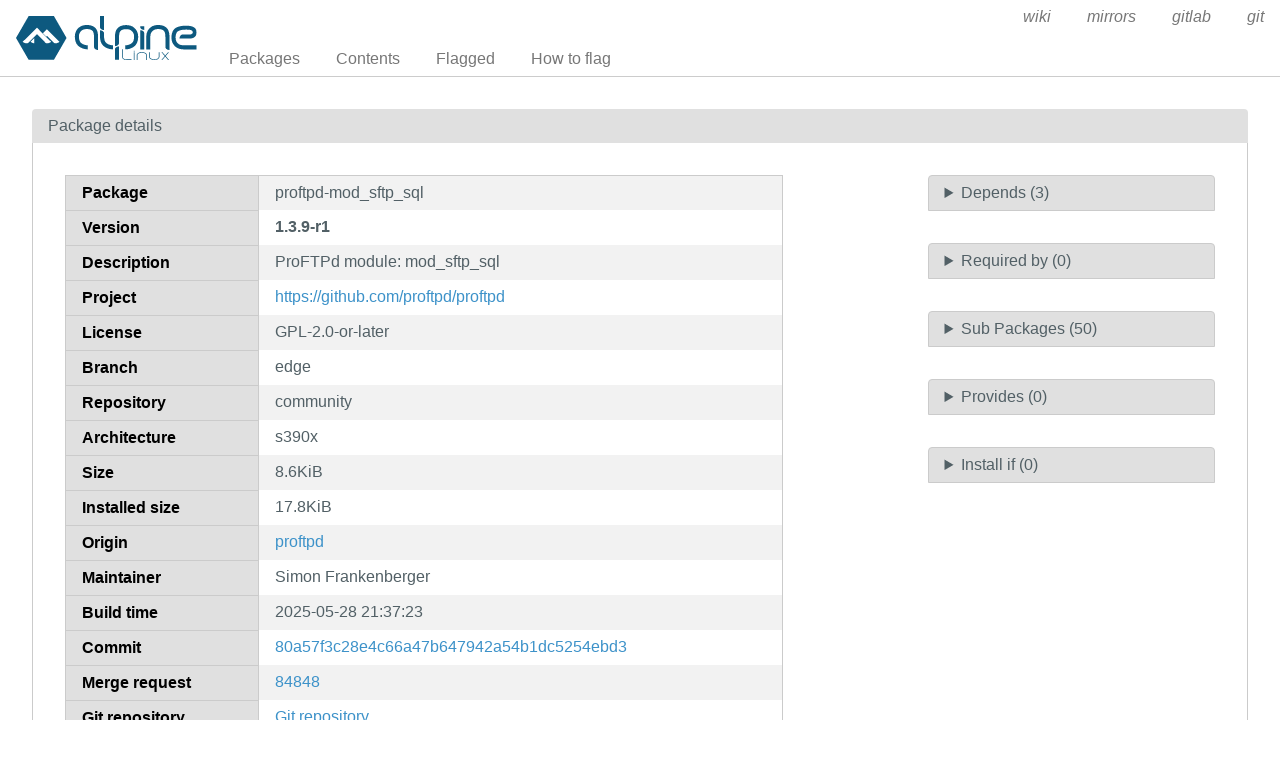

--- FILE ---
content_type: image/svg+xml; charset=utf-8
request_url: https://pkgs.alpinelinux.org/static/alpinelinux-logo.svg
body_size: 10711
content:
<?xml version="1.0" encoding="UTF-8" standalone="no"?>
<!-- Created with Inkscape (http://www.inkscape.org/) -->

<svg
   xmlns:dc="http://purl.org/dc/elements/1.1/"
   xmlns:cc="http://creativecommons.org/ns#"
   xmlns:rdf="http://www.w3.org/1999/02/22-rdf-syntax-ns#"
   xmlns:svg="http://www.w3.org/2000/svg"
   xmlns="http://www.w3.org/2000/svg"
   xmlns:sodipodi="http://sodipodi.sourceforge.net/DTD/sodipodi-0.dtd"
   xmlns:inkscape="http://www.inkscape.org/namespaces/inkscape"
   id="svg2"
   version="1.1"
   inkscape:version="0.48.5 r10040"
   width="665.16876"
   height="161.78787"
   xml:space="preserve"
   sodipodi:docname="alpinelinux-logo.svg"><metadata
     id="metadata8"><rdf:RDF><cc:Work
         rdf:about=""><dc:format>image/svg+xml</dc:format><dc:type
           rdf:resource="http://purl.org/dc/dcmitype/StillImage" /><dc:title /></cc:Work></rdf:RDF></metadata><defs
     id="defs6"><clipPath
       clipPathUnits="userSpaceOnUse"
       id="clipPath16"><path
         d="M 0,560 960,560 960,0 0,0 0,560 z"
         id="path18"
         inkscape:connector-curvature="0" /></clipPath></defs><sodipodi:namedview
     pagecolor="#ffffff"
     bordercolor="#666666"
     borderopacity="1"
     objecttolerance="10"
     gridtolerance="10"
     guidetolerance="10"
     inkscape:pageopacity="0"
     inkscape:pageshadow="2"
     inkscape:window-width="1595"
     inkscape:window-height="964"
     id="namedview4"
     showgrid="false"
     fit-margin-top="0"
     fit-margin-left="0"
     fit-margin-right="0"
     fit-margin-bottom="0"
     inkscape:zoom="0.33333333"
     inkscape:cx="-197.05676"
     inkscape:cy="-80.4375"
     inkscape:window-x="276"
     inkscape:window-y="233"
     inkscape:window-maximized="0"
     inkscape:current-layer="g10" /><g
     id="g10"
     inkscape:groupmode="layer"
     inkscape:label="Alpine_Linux_logo_v4"
     transform="matrix(1.25,0,0,-1.25,-267.55675,592.22537)"><g
       id="g20"
       transform="translate(686.7844,397.9583)"
       style="fill:#0d597f;fill-opacity:1"><path
         d="m 0,0 c -3.74,6.413 -3.73,19.372 0.023,26.161 1.64,2.969 6.622,9.559 28.367,9.559 4.468,0 7.739,-0.229 10.148,-0.554 5.278,-0.71 9.297,-2.509 9.297,-7.425 0,-6.49 -9.565,-6.55 -9.565,-6.55 l -20.27,0 C 9.392,21.191 8.734,9.287 8.734,9.287 l 9.17,0 20.366,0 c 10.375,0 21.125,4.649 21.125,18.258 0,9.047 -5.207,15.135 -13.71,17.468 -8.498,2.332 -11.809,2.206 -23.391,1.998 C 13.02,46.845 7.679,44.81 4.305,43.752 -1.609,41.896 -6.907,38.432 -10.48,31.966 -16.297,21.438 -16.244,4.03 -10.365,-6.047 -4.08,-16.821 6.696,-22.587 19.723,-22.597 l 39.672,0 10e-4,11.943 -39.714,0 C 8.246,-10.688 2.571,-4.408 0,0"
         style="fill:#0d597f;fill-opacity:1;fill-rule:nonzero;stroke:none"
         id="path22"
         inkscape:connector-curvature="0" /></g><g
       id="g24"
       transform="translate(441.9298,442.9648)"
       style="fill:#0d597f;fill-opacity:1"><path
         d="m 0,0 c -10.527,5.817 -27.936,5.764 -38.013,-0.115 -14.384,-8.391 -19.841,-24.786 -14.594,-43.858 2.693,-9.79 9.965,-17.002 21.03,-20.855 7.818,-2.723 15.012,-2.801 15.31,-2.803 l -0.015,12 c -0.207,10e-4 -20.756,0.305 -24.755,14.842 -5.16,18.758 3.468,27.041 9.071,30.309 6.413,3.74 19.372,3.73 26.161,-0.023 7.212,-3.985 7.733,-12.297 7.733,-25.513 l 0,-24.358 c 0,-8.608 12,-9.171 12,-9.171 l 0,9.171 0,24.358 c 0,12.618 0,28.319 -13.928,36.016"
         style="fill:#0d597f;fill-opacity:1;fill-rule:nonzero;stroke:none"
         id="path26"
         inkscape:connector-curvature="0" /></g><g
       id="g28"
       transform="translate(597.6101,375.3665)"
       style="fill:#0d597f;fill-opacity:1"><path
         d="m 0,0 0,37.405 c 0.011,13.027 5.776,23.803 16.55,30.088 10.078,5.878 27.486,5.932 38.013,0.115 13.928,-7.697 13.928,-23.399 13.928,-36.016 l 0,-24.319 0,-9.171 c 0,0 -12,0.563 -12,9.171 l 0,24.319 c 0,13.216 -0.521,21.528 -7.733,25.513 C 41.969,60.858 29.01,60.868 22.597,57.128 18.189,54.557 11.909,48.882 11.943,37.446 l 0,-37.447 L 0,0 z"
         style="fill:#0d597f;fill-opacity:1;fill-rule:nonzero;stroke:none"
         id="path30"
         inkscape:connector-curvature="0" /></g><g
       id="g32"
       transform="translate(579.8309,375.3661)"
       style="fill:#0d597f;fill-opacity:1"><path
         d="m 0,0 0,47.562 0,9.171 c 0,0 11.904,-0.658 11.904,-9.267 L 11.904,0 0,0 z"
         style="fill:#0d597f;fill-opacity:1;fill-rule:nonzero;stroke:none"
         id="path34"
         inkscape:connector-curvature="0" /></g><g
       id="g36"
       transform="translate(591.7351,443.8518)"
       style="fill:#0d597f;fill-opacity:1"><path
         d="m 0,0 0,-2.028 0,-9.171 c 0,0 -11.904,0.658 -11.904,9.267 L -11.904,0 0,0 z"
         style="fill:#0d597f;fill-opacity:1;fill-rule:nonzero;stroke:none"
         id="path38"
         inkscape:connector-curvature="0" /></g><g
       id="g40"
       transform="translate(519.3928,442.6805)"
       style="fill:#0d597f;fill-opacity:1"><path
         d="m 0,0 c 10.527,5.817 27.936,5.764 38.013,-0.115 14.384,-8.391 19.841,-24.786 14.594,-43.858 -2.693,-9.79 -9.965,-17.002 -21.03,-20.855 -7.818,-2.723 -15.007,-2.447 -15.305,-2.449 l 0.01,11.899 c 0.207,10e-4 20.756,0.052 24.755,14.589 5.16,18.758 -3.468,27.041 -9.071,30.309 -6.413,3.74 -19.372,3.73 -26.161,-0.023 -7.212,-3.985 -7.733,-12.297 -7.733,-25.513 l 0,-12.612 c 0,-8.608 -12,-9.17 -12,-9.17 l 0,9.17 0,12.612 c 0,12.618 0,28.319 13.928,36.016"
         style="fill:#0d597f;fill-opacity:1;fill-rule:nonzero;stroke:none"
         id="path42"
         inkscape:connector-curvature="0" /></g><g
       id="g44"
       transform="translate(517.3693,344.6278)"
       style="fill:#0d597f;fill-opacity:1"><path
         d="m 0,0 0,30.505 0,9.17 c 0,0 -11.904,-0.658 -11.904,-9.266 L -11.904,0 0,0 z"
         style="fill:#0d597f;fill-opacity:1;fill-rule:nonzero;stroke:none"
         id="path46"
         inkscape:connector-curvature="0" /></g><g
       id="g48"
       transform="translate(473.349,473.7803)"
       style="fill:#0d597f;fill-opacity:1"><path
         d="m 0,0 0,-32.359 0,-9.17 c 0,0 -11.904,0.658 -11.904,9.266 L -11.904,0 0,0 z"
         style="fill:#0d597f;fill-opacity:1;fill-rule:nonzero;stroke:none"
         id="path50"
         inkscape:connector-curvature="0" /></g><g
       id="g52"
       transform="translate(474.9603,402.1447)"
       style="fill:#0d597f;fill-opacity:1"><path
         d="m 0,0 c -1.039,3.777 -1.519,7.129 -1.577,10.101 l -0.034,10.255 c 0,8.608 -11.913,9.171 -11.913,9.171 l 0,-9.171 0,-10.193 c 0.037,-4.24 0.68,-8.714 1.954,-13.347 2.693,-9.79 9.966,-17.002 21.03,-20.855 7.818,-2.723 14.992,-2.743 15.289,-2.745 l 0.006,11.942 C 24.548,-14.841 3.999,-14.537 0,0"
         style="fill:#0d597f;fill-opacity:1;fill-rule:nonzero;stroke:none"
         id="path54"
         inkscape:connector-curvature="0" /></g><g
       id="g56"
       transform="translate(268.1394,393.2718)"
       style="fill:#0d597f;fill-opacity:1"><path
         d="M 0,0 0,15.687 -11.296,4.379 C -10.079,3.532 -8.932,2.836 -7.853,2.27 -6.774,1.703 -5.764,1.265 -4.823,0.932 -3.882,0.598 -3.009,0.37 -2.206,0.222 -1.402,0.075 -0.667,0.009 0,0 m 57.751,1.304 c 0.02,-0.017 0.13,-0.11 0.333,-0.239 0.204,-0.13 0.502,-0.297 0.898,-0.462 0.395,-0.164 0.889,-0.327 1.485,-0.448 0.596,-0.122 1.294,-0.202 2.098,-0.202 0.671,0 1.411,0.059 2.222,0.2 0.812,0.142 1.693,0.367 2.645,0.699 0.953,0.333 1.976,0.773 3.07,1.344 1.094,0.572 2.259,1.276 3.495,2.136 L 65.425,12.729 37.015,41.245 24.549,28.776 7.733,46.117 -34.471,4.39 c 1.235,-0.86 2.398,-1.564 3.491,-2.136 1.093,-0.571 2.115,-1.011 3.067,-1.344 0.951,-0.332 1.832,-0.557 2.643,-0.698 0.81,-0.142 1.55,-0.201 2.22,-0.201 0.804,0 1.502,0.08 2.097,0.202 0.596,0.121 1.089,0.284 1.485,0.449 0.396,0.164 0.693,0.331 0.897,0.461 0.204,0.13 0.314,0.223 0.334,0.24 L 0.815,20.415 7.628,26.948 26.494,8.082 33.085,1.304 c 0.02,-0.017 0.13,-0.11 0.334,-0.239 0.204,-0.13 0.501,-0.297 0.897,-0.462 0.396,-0.164 0.89,-0.327 1.485,-0.448 0.596,-0.122 1.295,-0.202 2.099,-0.202 0.67,0 1.411,0.059 2.222,0.2 0.811,0.142 1.693,0.367 2.645,0.699 0.952,0.333 1.975,0.773 3.069,1.344 1.094,0.572 2.259,1.276 3.495,2.136 L 34.192,19.157 37.01,21.975 50.111,8.874 57.751,1.304 M 57.588,80.32 94.807,15.838 57.588,-48.644 l -74.463,0 -37.219,64.482 37.219,64.482 74.463,0 z"
         style="fill:#0d597f;fill-opacity:1;fill-rule:nonzero;stroke:none"
         id="path58"
         inkscape:connector-curvature="0" /></g><g
       id="g60"
       transform="translate(302.5041,412.251)"
       style="fill:#0d597f;fill-opacity:1"><path
         d="M 0,0 -9.913,9.895 -9.208,10.604 0.775,0.73 0,0 z"
         style="fill:#0d597f;fill-opacity:1;fill-rule:nonzero;stroke:none"
         id="path62"
         inkscape:connector-curvature="0" /></g><g
       id="g64"
       transform="translate(528.4338,353.235)"
       style="fill:#0d597f;fill-opacity:1"><path
         d="m 0,0 0,22.161 -2,0 L -2,0 c 0,-4.295 3.35,-8.885 12.75,-8.885 l 15.25,0 0,2 -15.25,0 C 0.775,-6.885 0,-1.615 0,0"
         style="fill:#0d597f;fill-opacity:1;fill-rule:nonzero;stroke:none"
         id="path66"
         inkscape:connector-curvature="0" /></g><path
       d="m 561.073,344.35 2,0 0,22.787 -2,0 0,-22.787 z"
       style="fill:#0d597f;fill-opacity:1;fill-rule:nonzero;stroke:none"
       id="path68"
       inkscape:connector-curvature="0" /><path
       d="m 561.073,368.358 2,0 0,2.992 -2,0 0,-2.992 z"
       style="fill:#0d597f;fill-opacity:1;fill-rule:nonzero;stroke:none"
       id="path70"
       inkscape:connector-curvature="0" /><g
       id="g72"
       transform="translate(664.6232,367.1373)"
       style="fill:#0d597f;fill-opacity:1"><path
         d="m 0,0 -2.634,0 -8.469,-9.888 -8.481,9.888 -2.634,0 9.796,-11.428 -9.729,-11.359 2.62,0 8.422,9.827 8.423,-9.827 2.647,0 -9.75,11.367 L 0,0 z"
         style="fill:#0d597f;fill-opacity:1;fill-rule:nonzero;stroke:none"
         id="path74"
         inkscape:connector-curvature="0" /></g><g
       id="g76"
       transform="translate(634.3527,353.11)"
       style="fill:#0d597f;fill-opacity:1"><path
         d="M 0,0 C 0,-0.691 -0.366,-6.76 -13.063,-6.76 -25.637,-6.76 -26,-0.691 -26,0 l 0,14.027 -2,0 L -28,0 c 0,-0.896 0.419,-8.76 14.937,-8.76 C 1.577,-8.76 2,-0.896 2,0 l 0,14.027 -2,0 L 0,0 z"
         style="fill:#0d597f;fill-opacity:1;fill-rule:nonzero;stroke:none"
         id="path78"
         inkscape:connector-curvature="0" /></g><g
       id="g80"
       transform="translate(584.7756,367.1373)"
       style="fill:#0d597f;fill-opacity:1"><path
         d="m 0,0 c -14.64,0 -15.063,-7.863 -15.063,-8.76 l 0,-14.027 2,0 0,14.027 c 0,0.692 0.367,6.76 13.063,6.76 12.574,0 12.938,-6.068 12.938,-6.76 l 0,-14.027 2,0 0,14.027 C 14.938,-7.863 14.519,0 0,0"
         style="fill:#0d597f;fill-opacity:1;fill-rule:nonzero;stroke:none"
         id="path82"
         inkscape:connector-curvature="0" /></g></g></svg>